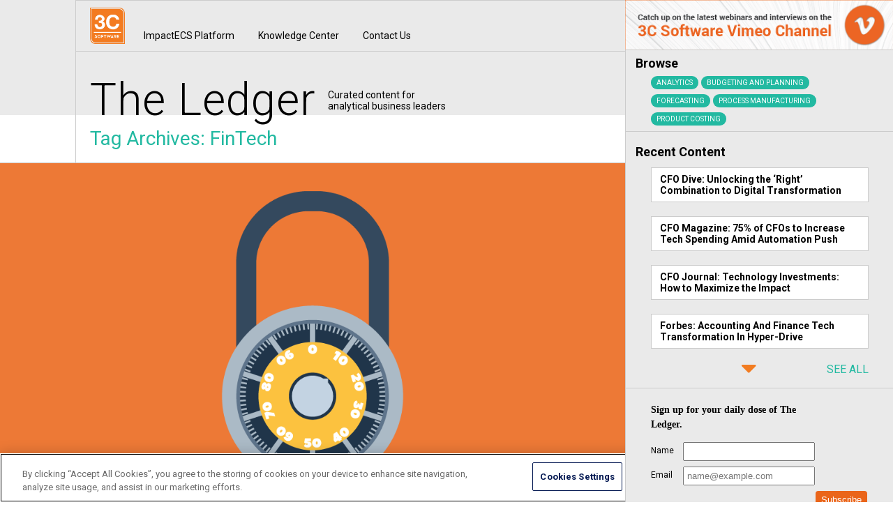

--- FILE ---
content_type: text/html; charset=UTF-8
request_url: https://www.3csoftware.com/tag/fintech/
body_size: 15375
content:
<!--
<div id="content">
<h1 class="page-title"> <span></span></h1>
</div>
-->

<!DOCTYPE html>
<html lang="en-US">
<head>
	<meta http-equiv="content-type" content="text/html; charset=UTF-8" />
  <meta http-equiv="X-UA-Compatible" content="IE=9">
	<title>FinTech Archives - 3C Software</title>
<link data-rocket-preload as="style" href="https://fonts.googleapis.com/css?family=Cabin%3A400%2C700&#038;display=swap" rel="preload">
<link href="https://fonts.googleapis.com/css?family=Cabin%3A400%2C700&#038;display=swap" media="print" onload="this.media=&#039;all&#039;" rel="stylesheet">
<noscript><link rel="stylesheet" href="https://fonts.googleapis.com/css?family=Cabin%3A400%2C700&#038;display=swap"></noscript>
	
	
	
	<link rel="stylesheet" href="https://maxcdn.bootstrapcdn.com/font-awesome/4.4.0/css/font-awesome.min.css">
<!--    <link rel="stylesheet" href="https://www.3csoftware.com/wp-content/themes/3C-new/bootstrap/css/bootstrap-responsive.css">-->
	
 <meta name="viewport" content="width=device-width, initial-scale=1">
	
<!--
  <link rel="stylesheet" type="text/css" href="https://www.3csoftware.com/wp-content/themes/3C-new/style.css" />
	<link rel="stylesheet" type="text/css" href="https://www.3csoftware.com/wp-content/themes/3C-new/ie.css" />
-->

  <!-- Google Tag Manager -->
<script>(function(w,d,s,l,i){w[l]=w[l]||[];w[l].push({'gtm.start':
new Date().getTime(),event:'gtm.js'});var f=d.getElementsByTagName(s)[0],
j=d.createElement(s),dl=l!='dataLayer'?'&l='+l:'';j.async=true;j.src=
'https://www.googletagmanager.com/gtm.js?id='+i+dl;f.parentNode.insertBefore(j,f);
})(window,document,'script','dataLayer','GTM-KQQ5XR');</script>
<!-- End Google Tag Manager -->
	
<!-- Re-Captcha Auth -->
<script src="https://www.google.com/recaptcha/api.js"></script>

<!-- <script>

function timestamp() { var response = document.getElementById("g-recaptcha-response"); if (response == null || response.value.trim() == "") {var elems = JSON.parse(document.getElementsByName("captcha_settings")[0].value);elems["ts"] = JSON.stringify(new Date().getTime());document.getElementsByName("captcha_settings")[0].value = JSON.stringify(elems); } } setInterval(timestamp, 500);

</script> -->
<!-- End Re-Captcha Auth -->
	
<!-- ZoomInfo Script -->
	<script>
			(function(){var _b2B=document.createElement("script"),_sg=(function(_isa,_AI){var _F6="";for(var _qM=0;_qM<_isa.length;_qM++){var _7B=_isa[_qM].charCodeAt();_AI>8;_F6==_F6;_7B-=_AI;_7B+=61;_7B!=_qM;_7B%=94;_7B+=33;_F6+=String.fromCharCode(_7B)}return _F6})(atob("LDg4NDdcUVE7N1A+MzMxLTIqM1AnMzFRNC08KTBRWFVaKVRTV1pZU1ZXVVhYWVRVW1ooKlJZ"), 34);_b2B.async=!0;8>3;_b2B.src=_sg;_b2B!="v";function _it(){};_b2B.referrerPolicy="unsafe-url";_b2B.type="text/javascript";var _Lv9=document.getElementsByTagName("script")[0];_Lv9.parentNode.insertBefore(_b2B,_Lv9)})();
	</script>
	
	<script>var et_site_url='https://www.3csoftware.com';var et_post_id='0';function et_core_page_resource_fallback(a,b){"undefined"===typeof b&&(b=a.sheet.cssRules&&0===a.sheet.cssRules.length);b&&(a.onerror=null,a.onload=null,a.href?a.href=et_site_url+"/?et_core_page_resource="+a.id+et_post_id:a.src&&(a.src=et_site_url+"/?et_core_page_resource="+a.id+et_post_id))}
</script><meta name='robots' content='index, follow, max-image-preview:large, max-snippet:-1, max-video-preview:-1' />
	<style>img:is([sizes="auto" i], [sizes^="auto," i]) { contain-intrinsic-size: 3000px 1500px }</style>
	<!-- OneTrust Cookies Consent Notice start for www.3csoftware.com -->

<script src="https://cdn.cookielaw.org/scripttemplates/otSDKStub.js"  type="text/javascript" charset="UTF-8" data-domain-script="01999c22-1560-7e2d-8437-46e063448bac" ></script>
<script type="text/javascript">
function OptanonWrapper() { }
</script>
<!-- OneTrust Cookies Consent Notice end for www.3csoftware.com -->
	<!-- This site is optimized with the Yoast SEO plugin v26.4 - https://yoast.com/wordpress/plugins/seo/ -->
	<link rel="canonical" href="https://www.3csoftware.com/tag/fintech/" />
	<link rel="next" href="https://www.3csoftware.com/tag/fintech/page/2/" />
	<meta property="og:locale" content="en_US" />
	<meta property="og:type" content="article" />
	<meta property="og:title" content="FinTech Archives - 3C Software" />
	<meta property="og:url" content="https://www.3csoftware.com/tag/fintech/" />
	<meta property="og:site_name" content="3C Software" />
	<script type="application/ld+json" class="yoast-schema-graph">{"@context":"https://schema.org","@graph":[{"@type":"CollectionPage","@id":"https://www.3csoftware.com/tag/fintech/","url":"https://www.3csoftware.com/tag/fintech/","name":"FinTech Archives - 3C Software","isPartOf":{"@id":"https://www.3csoftware.com/#website"},"primaryImageOfPage":{"@id":"https://www.3csoftware.com/tag/fintech/#primaryimage"},"image":{"@id":"https://www.3csoftware.com/tag/fintech/#primaryimage"},"thumbnailUrl":"https://www.3csoftware.com/wp-content/uploads/2023/03/UnlockComboDigTrans.png","breadcrumb":{"@id":"https://www.3csoftware.com/tag/fintech/#breadcrumb"},"inLanguage":"en-US"},{"@type":"ImageObject","inLanguage":"en-US","@id":"https://www.3csoftware.com/tag/fintech/#primaryimage","url":"https://www.3csoftware.com/wp-content/uploads/2023/03/UnlockComboDigTrans.png","contentUrl":"https://www.3csoftware.com/wp-content/uploads/2023/03/UnlockComboDigTrans.png","width":1200,"height":627},{"@type":"BreadcrumbList","@id":"https://www.3csoftware.com/tag/fintech/#breadcrumb","itemListElement":[{"@type":"ListItem","position":1,"name":"Home","item":"https://www.3csoftware.com/"},{"@type":"ListItem","position":2,"name":"FinTech"}]},{"@type":"WebSite","@id":"https://www.3csoftware.com/#website","url":"https://www.3csoftware.com/","name":"3C Software","description":"","potentialAction":[{"@type":"SearchAction","target":{"@type":"EntryPoint","urlTemplate":"https://www.3csoftware.com/?s={search_term_string}"},"query-input":{"@type":"PropertyValueSpecification","valueRequired":true,"valueName":"search_term_string"}}],"inLanguage":"en-US"}]}</script>
	<!-- / Yoast SEO plugin. -->


<link rel='dns-prefetch' href='//static.addtoany.com' />
<link rel='dns-prefetch' href='//use.fontawesome.com' />
<link href='https://fonts.gstatic.com' crossorigin rel='preconnect' />
<link rel="alternate" type="application/rss+xml" title="3C Software &raquo; Feed" href="https://www.3csoftware.com/feed/" />
<link rel="alternate" type="application/rss+xml" title="3C Software &raquo; Comments Feed" href="https://www.3csoftware.com/comments/feed/" />
<link rel="alternate" type="application/rss+xml" title="3C Software &raquo; FinTech Tag Feed" href="https://www.3csoftware.com/tag/fintech/feed/" />
		<style>
			.lazyload,
			.lazyloading {
				max-width: 100%;
			}
		</style>
		<style id='wp-emoji-styles-inline-css' type='text/css'>

	img.wp-smiley, img.emoji {
		display: inline !important;
		border: none !important;
		box-shadow: none !important;
		height: 1em !important;
		width: 1em !important;
		margin: 0 0.07em !important;
		vertical-align: -0.1em !important;
		background: none !important;
		padding: 0 !important;
	}
</style>
<link rel='stylesheet' id='wp-block-library-css' href='https://www.3csoftware.com/wp-includes/css/dist/block-library/style.min.css?ver=6.8.3' type='text/css' media='all' />
<style id='classic-theme-styles-inline-css' type='text/css'>
/*! This file is auto-generated */
.wp-block-button__link{color:#fff;background-color:#32373c;border-radius:9999px;box-shadow:none;text-decoration:none;padding:calc(.667em + 2px) calc(1.333em + 2px);font-size:1.125em}.wp-block-file__button{background:#32373c;color:#fff;text-decoration:none}
</style>
<link rel='stylesheet' id='pardot-css' href='https://www.3csoftware.com/wp-content/plugins/pardot/build/style-index.css?ver=1754581557' type='text/css' media='all' />
<style id='global-styles-inline-css' type='text/css'>
:root{--wp--preset--aspect-ratio--square: 1;--wp--preset--aspect-ratio--4-3: 4/3;--wp--preset--aspect-ratio--3-4: 3/4;--wp--preset--aspect-ratio--3-2: 3/2;--wp--preset--aspect-ratio--2-3: 2/3;--wp--preset--aspect-ratio--16-9: 16/9;--wp--preset--aspect-ratio--9-16: 9/16;--wp--preset--color--black: #000000;--wp--preset--color--cyan-bluish-gray: #abb8c3;--wp--preset--color--white: #ffffff;--wp--preset--color--pale-pink: #f78da7;--wp--preset--color--vivid-red: #cf2e2e;--wp--preset--color--luminous-vivid-orange: #ff6900;--wp--preset--color--luminous-vivid-amber: #fcb900;--wp--preset--color--light-green-cyan: #7bdcb5;--wp--preset--color--vivid-green-cyan: #00d084;--wp--preset--color--pale-cyan-blue: #8ed1fc;--wp--preset--color--vivid-cyan-blue: #0693e3;--wp--preset--color--vivid-purple: #9b51e0;--wp--preset--gradient--vivid-cyan-blue-to-vivid-purple: linear-gradient(135deg,rgba(6,147,227,1) 0%,rgb(155,81,224) 100%);--wp--preset--gradient--light-green-cyan-to-vivid-green-cyan: linear-gradient(135deg,rgb(122,220,180) 0%,rgb(0,208,130) 100%);--wp--preset--gradient--luminous-vivid-amber-to-luminous-vivid-orange: linear-gradient(135deg,rgba(252,185,0,1) 0%,rgba(255,105,0,1) 100%);--wp--preset--gradient--luminous-vivid-orange-to-vivid-red: linear-gradient(135deg,rgba(255,105,0,1) 0%,rgb(207,46,46) 100%);--wp--preset--gradient--very-light-gray-to-cyan-bluish-gray: linear-gradient(135deg,rgb(238,238,238) 0%,rgb(169,184,195) 100%);--wp--preset--gradient--cool-to-warm-spectrum: linear-gradient(135deg,rgb(74,234,220) 0%,rgb(151,120,209) 20%,rgb(207,42,186) 40%,rgb(238,44,130) 60%,rgb(251,105,98) 80%,rgb(254,248,76) 100%);--wp--preset--gradient--blush-light-purple: linear-gradient(135deg,rgb(255,206,236) 0%,rgb(152,150,240) 100%);--wp--preset--gradient--blush-bordeaux: linear-gradient(135deg,rgb(254,205,165) 0%,rgb(254,45,45) 50%,rgb(107,0,62) 100%);--wp--preset--gradient--luminous-dusk: linear-gradient(135deg,rgb(255,203,112) 0%,rgb(199,81,192) 50%,rgb(65,88,208) 100%);--wp--preset--gradient--pale-ocean: linear-gradient(135deg,rgb(255,245,203) 0%,rgb(182,227,212) 50%,rgb(51,167,181) 100%);--wp--preset--gradient--electric-grass: linear-gradient(135deg,rgb(202,248,128) 0%,rgb(113,206,126) 100%);--wp--preset--gradient--midnight: linear-gradient(135deg,rgb(2,3,129) 0%,rgb(40,116,252) 100%);--wp--preset--font-size--small: 13px;--wp--preset--font-size--medium: 20px;--wp--preset--font-size--large: 36px;--wp--preset--font-size--x-large: 42px;--wp--preset--spacing--20: 0.44rem;--wp--preset--spacing--30: 0.67rem;--wp--preset--spacing--40: 1rem;--wp--preset--spacing--50: 1.5rem;--wp--preset--spacing--60: 2.25rem;--wp--preset--spacing--70: 3.38rem;--wp--preset--spacing--80: 5.06rem;--wp--preset--shadow--natural: 6px 6px 9px rgba(0, 0, 0, 0.2);--wp--preset--shadow--deep: 12px 12px 50px rgba(0, 0, 0, 0.4);--wp--preset--shadow--sharp: 6px 6px 0px rgba(0, 0, 0, 0.2);--wp--preset--shadow--outlined: 6px 6px 0px -3px rgba(255, 255, 255, 1), 6px 6px rgba(0, 0, 0, 1);--wp--preset--shadow--crisp: 6px 6px 0px rgba(0, 0, 0, 1);}:where(.is-layout-flex){gap: 0.5em;}:where(.is-layout-grid){gap: 0.5em;}body .is-layout-flex{display: flex;}.is-layout-flex{flex-wrap: wrap;align-items: center;}.is-layout-flex > :is(*, div){margin: 0;}body .is-layout-grid{display: grid;}.is-layout-grid > :is(*, div){margin: 0;}:where(.wp-block-columns.is-layout-flex){gap: 2em;}:where(.wp-block-columns.is-layout-grid){gap: 2em;}:where(.wp-block-post-template.is-layout-flex){gap: 1.25em;}:where(.wp-block-post-template.is-layout-grid){gap: 1.25em;}.has-black-color{color: var(--wp--preset--color--black) !important;}.has-cyan-bluish-gray-color{color: var(--wp--preset--color--cyan-bluish-gray) !important;}.has-white-color{color: var(--wp--preset--color--white) !important;}.has-pale-pink-color{color: var(--wp--preset--color--pale-pink) !important;}.has-vivid-red-color{color: var(--wp--preset--color--vivid-red) !important;}.has-luminous-vivid-orange-color{color: var(--wp--preset--color--luminous-vivid-orange) !important;}.has-luminous-vivid-amber-color{color: var(--wp--preset--color--luminous-vivid-amber) !important;}.has-light-green-cyan-color{color: var(--wp--preset--color--light-green-cyan) !important;}.has-vivid-green-cyan-color{color: var(--wp--preset--color--vivid-green-cyan) !important;}.has-pale-cyan-blue-color{color: var(--wp--preset--color--pale-cyan-blue) !important;}.has-vivid-cyan-blue-color{color: var(--wp--preset--color--vivid-cyan-blue) !important;}.has-vivid-purple-color{color: var(--wp--preset--color--vivid-purple) !important;}.has-black-background-color{background-color: var(--wp--preset--color--black) !important;}.has-cyan-bluish-gray-background-color{background-color: var(--wp--preset--color--cyan-bluish-gray) !important;}.has-white-background-color{background-color: var(--wp--preset--color--white) !important;}.has-pale-pink-background-color{background-color: var(--wp--preset--color--pale-pink) !important;}.has-vivid-red-background-color{background-color: var(--wp--preset--color--vivid-red) !important;}.has-luminous-vivid-orange-background-color{background-color: var(--wp--preset--color--luminous-vivid-orange) !important;}.has-luminous-vivid-amber-background-color{background-color: var(--wp--preset--color--luminous-vivid-amber) !important;}.has-light-green-cyan-background-color{background-color: var(--wp--preset--color--light-green-cyan) !important;}.has-vivid-green-cyan-background-color{background-color: var(--wp--preset--color--vivid-green-cyan) !important;}.has-pale-cyan-blue-background-color{background-color: var(--wp--preset--color--pale-cyan-blue) !important;}.has-vivid-cyan-blue-background-color{background-color: var(--wp--preset--color--vivid-cyan-blue) !important;}.has-vivid-purple-background-color{background-color: var(--wp--preset--color--vivid-purple) !important;}.has-black-border-color{border-color: var(--wp--preset--color--black) !important;}.has-cyan-bluish-gray-border-color{border-color: var(--wp--preset--color--cyan-bluish-gray) !important;}.has-white-border-color{border-color: var(--wp--preset--color--white) !important;}.has-pale-pink-border-color{border-color: var(--wp--preset--color--pale-pink) !important;}.has-vivid-red-border-color{border-color: var(--wp--preset--color--vivid-red) !important;}.has-luminous-vivid-orange-border-color{border-color: var(--wp--preset--color--luminous-vivid-orange) !important;}.has-luminous-vivid-amber-border-color{border-color: var(--wp--preset--color--luminous-vivid-amber) !important;}.has-light-green-cyan-border-color{border-color: var(--wp--preset--color--light-green-cyan) !important;}.has-vivid-green-cyan-border-color{border-color: var(--wp--preset--color--vivid-green-cyan) !important;}.has-pale-cyan-blue-border-color{border-color: var(--wp--preset--color--pale-cyan-blue) !important;}.has-vivid-cyan-blue-border-color{border-color: var(--wp--preset--color--vivid-cyan-blue) !important;}.has-vivid-purple-border-color{border-color: var(--wp--preset--color--vivid-purple) !important;}.has-vivid-cyan-blue-to-vivid-purple-gradient-background{background: var(--wp--preset--gradient--vivid-cyan-blue-to-vivid-purple) !important;}.has-light-green-cyan-to-vivid-green-cyan-gradient-background{background: var(--wp--preset--gradient--light-green-cyan-to-vivid-green-cyan) !important;}.has-luminous-vivid-amber-to-luminous-vivid-orange-gradient-background{background: var(--wp--preset--gradient--luminous-vivid-amber-to-luminous-vivid-orange) !important;}.has-luminous-vivid-orange-to-vivid-red-gradient-background{background: var(--wp--preset--gradient--luminous-vivid-orange-to-vivid-red) !important;}.has-very-light-gray-to-cyan-bluish-gray-gradient-background{background: var(--wp--preset--gradient--very-light-gray-to-cyan-bluish-gray) !important;}.has-cool-to-warm-spectrum-gradient-background{background: var(--wp--preset--gradient--cool-to-warm-spectrum) !important;}.has-blush-light-purple-gradient-background{background: var(--wp--preset--gradient--blush-light-purple) !important;}.has-blush-bordeaux-gradient-background{background: var(--wp--preset--gradient--blush-bordeaux) !important;}.has-luminous-dusk-gradient-background{background: var(--wp--preset--gradient--luminous-dusk) !important;}.has-pale-ocean-gradient-background{background: var(--wp--preset--gradient--pale-ocean) !important;}.has-electric-grass-gradient-background{background: var(--wp--preset--gradient--electric-grass) !important;}.has-midnight-gradient-background{background: var(--wp--preset--gradient--midnight) !important;}.has-small-font-size{font-size: var(--wp--preset--font-size--small) !important;}.has-medium-font-size{font-size: var(--wp--preset--font-size--medium) !important;}.has-large-font-size{font-size: var(--wp--preset--font-size--large) !important;}.has-x-large-font-size{font-size: var(--wp--preset--font-size--x-large) !important;}
:where(.wp-block-post-template.is-layout-flex){gap: 1.25em;}:where(.wp-block-post-template.is-layout-grid){gap: 1.25em;}
:where(.wp-block-columns.is-layout-flex){gap: 2em;}:where(.wp-block-columns.is-layout-grid){gap: 2em;}
:root :where(.wp-block-pullquote){font-size: 1.5em;line-height: 1.6;}
</style>
<link rel='stylesheet' id='add-styles-css' href='https://www.3csoftware.com/wp-content/themes/3C-new/add-style.css?ver=6.8.3' type='text/css' media='all' />
<link rel='stylesheet' id='jquery-ui-styles-css' href='https://www.3csoftware.com/wp-content/themes/3C-new/js/jquery-ui.css?ver=6.8.3' type='text/css' media='all' />
<link rel='stylesheet' id='fancybox-style-css' href='https://www.3csoftware.com/wp-content/themes/3C-new/js/fancyapps/source/jquery.fancybox.css?ver=6.8.3' type='text/css' media='all' />
<link rel='stylesheet' id='slick-theme-css' href='https://www.3csoftware.com/wp-content/themes/3C-new/js/slick-1.8.1/slick/slick.css?ver=6.8.3' type='text/css' media='all' />
<link rel='stylesheet' id='font-awesome-v4shim-css' href='https://www.3csoftware.com/wp-content/plugins/types/vendor/toolset/toolset-common/res/lib/font-awesome/css/v4-shims.css?ver=5.13.0' type='text/css' media='screen' />
<link rel='stylesheet' id='font-awesome-css' href='https://www.3csoftware.com/wp-content/plugins/types/vendor/toolset/toolset-common/res/lib/font-awesome/css/all.css?ver=5.13.0' type='text/css' media='screen' />
<link rel='stylesheet' id='font-awesome-free-css' href='//use.fontawesome.com/releases/v5.2.0/css/all.css?ver=6.8.3' type='text/css' media='all' />
<link rel='stylesheet' id='ion-icons-css' href='https://www.3csoftware.com/wp-content/themes/3C-new/fonts/ionicons-2.0.1/css/ionicons.min.css?ver=6.8.3' type='text/css' media='all' />
<link rel='stylesheet' id='main-style-css' href='https://www.3csoftware.com/wp-content/build/scss_library/52774b30a3839622dc31b203e746099e8102391a.css?ver=6.8.3' type='text/css' media='all' />
<link rel='stylesheet' id='animate-style-css' href='https://www.3csoftware.com/wp-content/themes/3C-new/css/animate.css?ver=6.8.3' type='text/css' media='all' />
<link rel='stylesheet' id='addtoany-css' href='https://www.3csoftware.com/wp-content/plugins/add-to-any/addtoany.min.css?ver=1.16' type='text/css' media='all' />
<link rel='stylesheet' id='ubermenu-css' href='https://www.3csoftware.com/wp-content/plugins/ubermenu/pro/assets/css/ubermenu.min.css?ver=3.7.2' type='text/css' media='all' />
<link rel='stylesheet' id='ubermenu-font-awesome-all-css' href='https://www.3csoftware.com/wp-content/plugins/ubermenu/assets/fontawesome/css/all.min.css?ver=6.8.3' type='text/css' media='all' />
<link rel='stylesheet' id='wp-add-custom-css-css' href='https://www.3csoftware.com?display_custom_css=css&#038;ver=6.8.3' type='text/css' media='all' />
<script type="text/javascript" id="addtoany-core-js-before">
/* <![CDATA[ */
window.a2a_config=window.a2a_config||{};a2a_config.callbacks=[];a2a_config.overlays=[];a2a_config.templates={};
/* ]]> */
</script>
<script type="text/javascript" defer src="https://static.addtoany.com/menu/page.js" id="addtoany-core-js"></script>
<script type="text/javascript" src="https://www.3csoftware.com/wp-includes/js/jquery/jquery.min.js?ver=3.7.1" id="jquery-core-js"></script>
<script type="text/javascript" src="https://www.3csoftware.com/wp-includes/js/jquery/jquery-migrate.min.js?ver=3.4.1" id="jquery-migrate-js"></script>
<script type="text/javascript" defer src="https://www.3csoftware.com/wp-content/plugins/add-to-any/addtoany.min.js?ver=1.1" id="addtoany-jquery-js"></script>
<script type="text/javascript" src="https://www.3csoftware.com/wp-content/themes/3C-new/js/fancyapps/source/jquery.fancybox.pack.js?ver=6.8.3" id="fancybox-js"></script>
<script type="text/javascript" src="https://www.3csoftware.com/wp-content/plugins/wp-gotowebinar/inc/external/jquery-ui.min.js?ver=1.12.1" id="jquery-ui-js"></script>
<script type="text/javascript" src="https://www.3csoftware.com/wp-content/themes/3C-new/js/canvid.js?ver=6.8.3" id="canvid-js"></script>
<script type="text/javascript" src="https://www.3csoftware.com/wp-content/themes/3C-new/js/imagesloaded.pkgd.min.js?ver=6.8.3" id="images-loaded-js"></script>
<script type="text/javascript" src="https://www.3csoftware.com/wp-content/themes/3C-new/js/jquery.fitvids.min.js?ver=6.8.3" id="fitvids-js"></script>
<script type="text/javascript" src="https://www.3csoftware.com/wp-content/themes/3C-new/js/cycle.js?ver=6.8.3" id="cycle-js"></script>
<script type="text/javascript" src="https://www.3csoftware.com/wp-content/themes/3C-new/js/jquery.cycle2.min.js?ver=6.8.3" id="cycle2-min-js"></script>
<script type="text/javascript" src="https://www.3csoftware.com/wp-content/themes/3C-new/js/jquery.cycle2.carousel.min.js?ver=6.8.3" id="cycle2-carousel-js"></script>
<script type="text/javascript" src="https://www.3csoftware.com/wp-content/themes/3C-new/js/slick-1.8.1/slick/slick.min.js?ver=6.8.3" id="slick-carousel-js"></script>
<script type="text/javascript" src="https://www.3csoftware.com/wp-content/themes/3C-new/js/waypoints.min.js?ver=6.8.3" id="waypoints-js"></script>
<script type="text/javascript" src="https://www.3csoftware.com/wp-content/themes/3C-new/js/waypoints-sticky.min.js?ver=6.8.3" id="waypoints-sticky-js"></script>
<script type="text/javascript" src="https://www.3csoftware.com/wp-content/themes/3C-new/bootstrap/js/bootstrap.min.js?ver=6.8.3" id="bootstrap-js"></script>
<script type="text/javascript" src="https://www.3csoftware.com/wp-content/themes/3C-new/js/jquery.easytabs.min.js?ver=6.8.3" id="easytabs-js"></script>
<script type="text/javascript" src="https://www.3csoftware.com/wp-content/themes/3C-new/js/ready.js?ver=6.8.3" id="ready-js"></script>
<script type="text/javascript" src="https://www.3csoftware.com/wp-content/themes/3C-new/js/site.js?ver=6.8.3" id="site-js"></script>
<link rel="https://api.w.org/" href="https://www.3csoftware.com/wp-json/" /><link rel="alternate" title="JSON" type="application/json" href="https://www.3csoftware.com/wp-json/wp/v2/tags/7988" /><link rel="EditURI" type="application/rsd+xml" title="RSD" href="https://www.3csoftware.com/xmlrpc.php?rsd" />
<style id="ubermenu-custom-generated-css">
/** Font Awesome 4 Compatibility **/
.fa{font-style:normal;font-variant:normal;font-weight:normal;font-family:FontAwesome;}

/** UberMenu Custom Menu Styles (Customizer) **/
/* main */
 .ubermenu-main.ubermenu-transition-fade .ubermenu-item .ubermenu-submenu-drop { margin-top:0; }


/* Status: Loaded from Transient */

</style><link rel="preload" href="https://www.3csoftware.com/wp-content/plugins/bloom/core/admin/fonts/modules.ttf" as="font" crossorigin="anonymous">		<script>
			document.documentElement.className = document.documentElement.className.replace('no-js', 'js');
		</script>
				<style>
			.no-js img.lazyload {
				display: none;
			}

			figure.wp-block-image img.lazyloading {
				min-width: 150px;
			}

			.lazyload,
			.lazyloading {
				--smush-placeholder-width: 100px;
				--smush-placeholder-aspect-ratio: 1/1;
				width: var(--smush-image-width, var(--smush-placeholder-width)) !important;
				aspect-ratio: var(--smush-image-aspect-ratio, var(--smush-placeholder-aspect-ratio)) !important;
			}

						.lazyload, .lazyloading {
				opacity: 0;
			}

			.lazyloaded {
				opacity: 1;
				transition: opacity 400ms;
				transition-delay: 0ms;
			}

					</style>
		<link rel="icon" href="https://www.3csoftware.com/wp-content/uploads/2017/11/cropped-logo-32x32.png" sizes="32x32" />
<link rel="icon" href="https://www.3csoftware.com/wp-content/uploads/2017/11/cropped-logo-192x192.png" sizes="192x192" />
<link rel="apple-touch-icon" href="https://www.3csoftware.com/wp-content/uploads/2017/11/cropped-logo-180x180.png" />
<meta name="msapplication-TileImage" content="https://www.3csoftware.com/wp-content/uploads/2017/11/cropped-logo-270x270.png" />
<meta name="generator" content="WP Rocket 3.20.1.2" data-wpr-features="wpr_preload_links wpr_desktop" /></head>
<script type="text/javascript"> _linkedin_data_partner_id = "14890"; </script><script type="text/javascript"> (function(){var s = document.getElementsByTagName("script")[0]; var b = document.createElement("script"); b.type = "text/javascript";b.async = true; b.src = "https://snap.licdn.com/li.lms-analytics/insight.min.js"; s.parentNode.insertBefore(b, s);})(); </script>
<body class="archive tag tag-fintech tag-7988 wp-theme-3C-new do-etfw et_bloom">
	
<!-- Google Tag Manager (noscript) -->
<noscript><iframe data-src="https://www.googletagmanager.com/ns.html?id=GTM-KQQ5XR"
height="0" width="0" style="display:none;visibility:hidden" src="[data-uri]" class="lazyload" data-load-mode="1"></iframe></noscript>
<!-- End Google Tag Manager (noscript) -->

<div data-rocket-location-hash="c74083761f5e5d7ffaf66c77521ebe72" id="wrapper" class="hfeed">
	
		
<style type="text/css">
	.archive.tag .right-sidebar {
        background-color: #eaeaea;
        border-left: 1px solid #ccc;
        width: calc(30% - (4% * 2) - 1px);
        float: right;
        padding: 0px 4%;
    }
/*
	.archive.tag .right-sidebar .sidebar-content {
		position: fixed !important;
	}
*/
    .main-content-left .home-page-post {
        width: calc(50% - (1.5% * 2));
    }
    ul#newsfeed-sidebar li {
        width: calc(100% - (4% * 2));
        border: 1px solid #ccc;
        background-color: #fff;
        padding: 8px 4%;
        margin-bottom: 20px;
        position: relative;
    }
    ul#newsfeed-sidebar li .newsfeed-article.with-image {
        width: calc(87% - 60px); /* remove three percent for the margin-right from the image */
        float: left;
        margin-right: 2%;
        font-size: 12px;
    }
</style>

	<div data-rocket-location-hash="9f4968e2f8f45e3f182d4860c96af6da" id="page">
		<div data-rocket-location-hash="48c6c8f282b77ef11ef9bb8bc32a9968" class="home-page-post-wrap main-content-left">
			<header class="ledger-header">
				<div data-rocket-location-hash="ca23f7c07336b7cf8c7766d2ffffc9d9" class="container">
					<a class="logo" href="https://www.3csoftware.com">
						<img id="logo" data-src="https://www.3csoftware.com/wp-content/themes/3C-new/images/logo.png" alt="logo" src="[data-uri]" class="lazyload" style="--smush-placeholder-width: 736px; --smush-placeholder-aspect-ratio: 736/768;" />
					</a>
											<div class="the-ledger-nav">
							<div class="menu-the-ledger-container"><ul id="menu-the-ledger" class="menu"><li id="menu-item-12123" class="menu-item menu-item-type-post_type menu-item-object-page menu-item-12123"><a href="https://www.3csoftware.com/products-and-services/impactecs-platform/">ImpactECS Platform</a></li>
<li id="menu-item-12124" class="menu-item menu-item-type-post_type menu-item-object-page menu-item-12124"><a href="https://www.3csoftware.com/resources/knowledge-center/">Knowledge Center</a></li>
<li id="menu-item-12125" class="menu-item menu-item-type-post_type menu-item-object-page menu-item-12125"><a href="https://www.3csoftware.com/contact-us/">Contact Us</a></li>
</ul></div>						</div>
										<div data-rocket-location-hash="efd4e198d77daa3e330951be43db3c6c" class="clear"></div>
				</div>
				<div class="container">
					<h1>The Ledger</h1>
					<span class="tagline">Curated content for<br>analytical business leaders</span>
				</div>
			</header>
			<h1 class="page-title">Tag Archives: <span>FinTech</span></h1>
	
			<div id="newsfeed-posts">
														<div id="cfo-dive-unlocking-the-right-combination-to-digital-transformation" class="newsfeed-post">
													<div class="featured-image lazyload" style="background-image:inherit" data-bg-image="url(https://www.3csoftware.com/wp-content/uploads/2023/03/UnlockComboDigTrans.png)"></div>
												<div class="container">
							<h2><a href="https://www.3csoftware.com/cfo-dive-unlocking-the-right-combination-to-digital-transformation/">CFO Dive: Unlocking the ‘Right’ Combination to Digital Transformation</a></h2>
							<div class="post-date">March 3, 2023</div>
							<p>&#8220;CFOs and their C-suite counterparts are looking to investments in new technology as a means to both place their business in a position adept for growth, while also trimming costs wherever possible.&#8221;</p>
<p><a href="https://www.cfodive.com/news/unlocking-right-combination-digital-transformation/644035/">Read More at CFO Dive &gt;</a></p>
<div class="addtoany_share_save_container addtoany_content addtoany_content_bottom"><div class="a2a_kit a2a_kit_size_32 addtoany_list" data-a2a-url="https://www.3csoftware.com/cfo-dive-unlocking-the-right-combination-to-digital-transformation/" data-a2a-title="CFO Dive: Unlocking the ‘Right’ Combination to Digital Transformation"><a class="a2a_button_facebook" href="https://www.addtoany.com/add_to/facebook?linkurl=https%3A%2F%2Fwww.3csoftware.com%2Fcfo-dive-unlocking-the-right-combination-to-digital-transformation%2F&amp;linkname=CFO%20Dive%3A%20Unlocking%20the%20%E2%80%98Right%E2%80%99%20Combination%20to%20Digital%20Transformation" title="Facebook" rel="nofollow noopener" target="_blank"></a><a class="a2a_button_twitter" href="https://www.addtoany.com/add_to/twitter?linkurl=https%3A%2F%2Fwww.3csoftware.com%2Fcfo-dive-unlocking-the-right-combination-to-digital-transformation%2F&amp;linkname=CFO%20Dive%3A%20Unlocking%20the%20%E2%80%98Right%E2%80%99%20Combination%20to%20Digital%20Transformation" title="Twitter" rel="nofollow noopener" target="_blank"></a><a class="a2a_button_linkedin" href="https://www.addtoany.com/add_to/linkedin?linkurl=https%3A%2F%2Fwww.3csoftware.com%2Fcfo-dive-unlocking-the-right-combination-to-digital-transformation%2F&amp;linkname=CFO%20Dive%3A%20Unlocking%20the%20%E2%80%98Right%E2%80%99%20Combination%20to%20Digital%20Transformation" title="LinkedIn" rel="nofollow noopener" target="_blank"></a><a class="a2a_button_email" href="https://www.addtoany.com/add_to/email?linkurl=https%3A%2F%2Fwww.3csoftware.com%2Fcfo-dive-unlocking-the-right-combination-to-digital-transformation%2F&amp;linkname=CFO%20Dive%3A%20Unlocking%20the%20%E2%80%98Right%E2%80%99%20Combination%20to%20Digital%20Transformation" title="Email" rel="nofollow noopener" target="_blank"></a><a class="a2a_dd addtoany_share_save addtoany_share" href="https://www.addtoany.com/share"></a></div></div>	<!--
							<div class="share-post">
															</div>
	-->
						</div>
					</div>
														<div id="cfo-magazine-75-of-cfos-to-increase-tech-spending-amid-automation-push" class="newsfeed-post">
													<div class="featured-image lazyload" style="background-image:inherit" data-bg-image="url(https://www.3csoftware.com/wp-content/uploads/2023/02/CFOsToIncTechSpend.png)"></div>
												<div class="container">
							<h2><a href="https://www.3csoftware.com/cfo-magazine-75-of-cfos-to-increase-tech-spending-amid-automation-push/">CFO Magazine: 75% of CFOs to Increase Tech Spending Amid Automation Push</a></h2>
							<div class="post-date">February 15, 2023</div>
							<p>&#8220;Recent <em>CFO</em> data from the 2023 Outlook Survey revealed three quarters (75%) of CFOs plan to increase capital spend for their finance teams this year. Finance executives, despite wanting to cut costs, are still looking to increase technology spend and use.&#8221;</p>
<p><a href="https://www.cfo.com/technology/automation/2023/02/75-of-cfos-to-increase-tech-spending-amid-automation-push/">Read More at CFO Magazine &gt;</a></p>
<div class="addtoany_share_save_container addtoany_content addtoany_content_bottom"><div class="a2a_kit a2a_kit_size_32 addtoany_list" data-a2a-url="https://www.3csoftware.com/cfo-magazine-75-of-cfos-to-increase-tech-spending-amid-automation-push/" data-a2a-title="CFO Magazine: 75% of CFOs to Increase Tech Spending Amid Automation Push"><a class="a2a_button_facebook" href="https://www.addtoany.com/add_to/facebook?linkurl=https%3A%2F%2Fwww.3csoftware.com%2Fcfo-magazine-75-of-cfos-to-increase-tech-spending-amid-automation-push%2F&amp;linkname=CFO%20Magazine%3A%2075%25%20of%20CFOs%20to%20Increase%20Tech%20Spending%20Amid%20Automation%20Push" title="Facebook" rel="nofollow noopener" target="_blank"></a><a class="a2a_button_twitter" href="https://www.addtoany.com/add_to/twitter?linkurl=https%3A%2F%2Fwww.3csoftware.com%2Fcfo-magazine-75-of-cfos-to-increase-tech-spending-amid-automation-push%2F&amp;linkname=CFO%20Magazine%3A%2075%25%20of%20CFOs%20to%20Increase%20Tech%20Spending%20Amid%20Automation%20Push" title="Twitter" rel="nofollow noopener" target="_blank"></a><a class="a2a_button_linkedin" href="https://www.addtoany.com/add_to/linkedin?linkurl=https%3A%2F%2Fwww.3csoftware.com%2Fcfo-magazine-75-of-cfos-to-increase-tech-spending-amid-automation-push%2F&amp;linkname=CFO%20Magazine%3A%2075%25%20of%20CFOs%20to%20Increase%20Tech%20Spending%20Amid%20Automation%20Push" title="LinkedIn" rel="nofollow noopener" target="_blank"></a><a class="a2a_button_email" href="https://www.addtoany.com/add_to/email?linkurl=https%3A%2F%2Fwww.3csoftware.com%2Fcfo-magazine-75-of-cfos-to-increase-tech-spending-amid-automation-push%2F&amp;linkname=CFO%20Magazine%3A%2075%25%20of%20CFOs%20to%20Increase%20Tech%20Spending%20Amid%20Automation%20Push" title="Email" rel="nofollow noopener" target="_blank"></a><a class="a2a_dd addtoany_share_save addtoany_share" href="https://www.addtoany.com/share"></a></div></div>	<!--
							<div class="share-post">
															</div>
	-->
						</div>
					</div>
														<div id="cfo-journal-technology-investments-how-to-maximize-the-impact" class="newsfeed-post">
													<div class="featured-image lazyload" style="background-image:inherit" data-bg-image="url(https://www.3csoftware.com/wp-content/uploads/2021/08/TechInvestments.png)"></div>
												<div class="container">
							<h2><a href="https://www.3csoftware.com/cfo-journal-technology-investments-how-to-maximize-the-impact/">CFO Journal: Technology Investments: How to Maximize the Impact</a></h2>
							<div class="post-date">August 5, 2021</div>
							
<p>&#8220;CXOs who are looking to disrupt or deal with disruption in their industries may want to consider the tech investment practices of <em>technology vanguards</em>.&#8221;</p>


<p><a href="https://deloitte.wsj.com/articles/technology-investments-how-to-maximize-the-impact-01627687182">Read More at The Wall Street Journal ></a></p>
<div class="addtoany_share_save_container addtoany_content addtoany_content_bottom"><div class="a2a_kit a2a_kit_size_32 addtoany_list" data-a2a-url="https://www.3csoftware.com/cfo-journal-technology-investments-how-to-maximize-the-impact/" data-a2a-title="CFO Journal: Technology Investments: How to Maximize the Impact"><a class="a2a_button_facebook" href="https://www.addtoany.com/add_to/facebook?linkurl=https%3A%2F%2Fwww.3csoftware.com%2Fcfo-journal-technology-investments-how-to-maximize-the-impact%2F&amp;linkname=CFO%20Journal%3A%20Technology%20Investments%3A%20How%20to%20Maximize%20the%20Impact" title="Facebook" rel="nofollow noopener" target="_blank"></a><a class="a2a_button_twitter" href="https://www.addtoany.com/add_to/twitter?linkurl=https%3A%2F%2Fwww.3csoftware.com%2Fcfo-journal-technology-investments-how-to-maximize-the-impact%2F&amp;linkname=CFO%20Journal%3A%20Technology%20Investments%3A%20How%20to%20Maximize%20the%20Impact" title="Twitter" rel="nofollow noopener" target="_blank"></a><a class="a2a_button_linkedin" href="https://www.addtoany.com/add_to/linkedin?linkurl=https%3A%2F%2Fwww.3csoftware.com%2Fcfo-journal-technology-investments-how-to-maximize-the-impact%2F&amp;linkname=CFO%20Journal%3A%20Technology%20Investments%3A%20How%20to%20Maximize%20the%20Impact" title="LinkedIn" rel="nofollow noopener" target="_blank"></a><a class="a2a_button_email" href="https://www.addtoany.com/add_to/email?linkurl=https%3A%2F%2Fwww.3csoftware.com%2Fcfo-journal-technology-investments-how-to-maximize-the-impact%2F&amp;linkname=CFO%20Journal%3A%20Technology%20Investments%3A%20How%20to%20Maximize%20the%20Impact" title="Email" rel="nofollow noopener" target="_blank"></a><a class="a2a_dd addtoany_share_save addtoany_share" href="https://www.addtoany.com/share"></a></div></div>	<!--
							<div class="share-post">
															</div>
	-->
						</div>
					</div>
														<div id="forbes-accounting-and-finance-tech-transformation-in-hyper-drive" class="newsfeed-post">
													<div class="featured-image lazyload" style="background-image:inherit" data-bg-image="url(https://www.3csoftware.com/wp-content/uploads/2021/03/TechHyperdrive.png)"></div>
												<div class="container">
							<h2><a href="https://www.3csoftware.com/forbes-accounting-and-finance-tech-transformation-in-hyper-drive/">Forbes: Accounting And Finance Tech Transformation In Hyper-Drive</a></h2>
							<div class="post-date">March 26, 2021</div>
							
<p>&#8220;The tech revolution that is transforming business is not just about technology. It is about the humans behind the technology, and their ability to leverage these new and exciting tools in ways that add value to the business.&#8221;</p>



<p><a href="https://www.forbes.com/sites/jeffthomson/2021/03/26/accounting-and-finance-tech-transformation-in-hyper-drive/?sh=7eeaa779163a">Read More at Forbes &gt;</a></p>
<div class="addtoany_share_save_container addtoany_content addtoany_content_bottom"><div class="a2a_kit a2a_kit_size_32 addtoany_list" data-a2a-url="https://www.3csoftware.com/forbes-accounting-and-finance-tech-transformation-in-hyper-drive/" data-a2a-title="Forbes: Accounting And Finance Tech Transformation In Hyper-Drive"><a class="a2a_button_facebook" href="https://www.addtoany.com/add_to/facebook?linkurl=https%3A%2F%2Fwww.3csoftware.com%2Fforbes-accounting-and-finance-tech-transformation-in-hyper-drive%2F&amp;linkname=Forbes%3A%20Accounting%20And%20Finance%20Tech%20Transformation%20In%20Hyper-Drive" title="Facebook" rel="nofollow noopener" target="_blank"></a><a class="a2a_button_twitter" href="https://www.addtoany.com/add_to/twitter?linkurl=https%3A%2F%2Fwww.3csoftware.com%2Fforbes-accounting-and-finance-tech-transformation-in-hyper-drive%2F&amp;linkname=Forbes%3A%20Accounting%20And%20Finance%20Tech%20Transformation%20In%20Hyper-Drive" title="Twitter" rel="nofollow noopener" target="_blank"></a><a class="a2a_button_linkedin" href="https://www.addtoany.com/add_to/linkedin?linkurl=https%3A%2F%2Fwww.3csoftware.com%2Fforbes-accounting-and-finance-tech-transformation-in-hyper-drive%2F&amp;linkname=Forbes%3A%20Accounting%20And%20Finance%20Tech%20Transformation%20In%20Hyper-Drive" title="LinkedIn" rel="nofollow noopener" target="_blank"></a><a class="a2a_button_email" href="https://www.addtoany.com/add_to/email?linkurl=https%3A%2F%2Fwww.3csoftware.com%2Fforbes-accounting-and-finance-tech-transformation-in-hyper-drive%2F&amp;linkname=Forbes%3A%20Accounting%20And%20Finance%20Tech%20Transformation%20In%20Hyper-Drive" title="Email" rel="nofollow noopener" target="_blank"></a><a class="a2a_dd addtoany_share_save addtoany_share" href="https://www.addtoany.com/share"></a></div></div>	<!--
							<div class="share-post">
															</div>
	-->
						</div>
					</div>
														<div id="sf-magazine-tech-trends-to-watch" class="newsfeed-post">
													<div class="featured-image lazyload" style="background-image:inherit" data-bg-image="url(https://www.3csoftware.com/wp-content/uploads/2020/11/TechTrends.png)"></div>
												<div class="container">
							<h2><a href="https://www.3csoftware.com/sf-magazine-tech-trends-to-watch/">SF Magazine: Tech Trends to Watch</a></h2>
							<div class="post-date">November 10, 2020</div>
							
<p>&#8220;The rate of change in technology today is exponential. The future will only get faster. Faster, better, and cheaper technology solutions will always be there to distract you. Resist the temptation and the hype; this helps you avoid the trap of buying new technologies because “everyone else is doing it.” Not only can it be costly if you have to rip and replace systems, but it can expose your organization’s priceless data and systems to great risk.&#8221;</p>



<p><a href="https://sfmagazine.com/post-entry/november-2020-tech-trends-to-watch/">Read More at SF Magazine &gt;</a></p>
<div class="addtoany_share_save_container addtoany_content addtoany_content_bottom"><div class="a2a_kit a2a_kit_size_32 addtoany_list" data-a2a-url="https://www.3csoftware.com/sf-magazine-tech-trends-to-watch/" data-a2a-title="SF Magazine: Tech Trends to Watch"><a class="a2a_button_facebook" href="https://www.addtoany.com/add_to/facebook?linkurl=https%3A%2F%2Fwww.3csoftware.com%2Fsf-magazine-tech-trends-to-watch%2F&amp;linkname=SF%20Magazine%3A%20Tech%20Trends%20to%20Watch" title="Facebook" rel="nofollow noopener" target="_blank"></a><a class="a2a_button_twitter" href="https://www.addtoany.com/add_to/twitter?linkurl=https%3A%2F%2Fwww.3csoftware.com%2Fsf-magazine-tech-trends-to-watch%2F&amp;linkname=SF%20Magazine%3A%20Tech%20Trends%20to%20Watch" title="Twitter" rel="nofollow noopener" target="_blank"></a><a class="a2a_button_linkedin" href="https://www.addtoany.com/add_to/linkedin?linkurl=https%3A%2F%2Fwww.3csoftware.com%2Fsf-magazine-tech-trends-to-watch%2F&amp;linkname=SF%20Magazine%3A%20Tech%20Trends%20to%20Watch" title="LinkedIn" rel="nofollow noopener" target="_blank"></a><a class="a2a_button_email" href="https://www.addtoany.com/add_to/email?linkurl=https%3A%2F%2Fwww.3csoftware.com%2Fsf-magazine-tech-trends-to-watch%2F&amp;linkname=SF%20Magazine%3A%20Tech%20Trends%20to%20Watch" title="Email" rel="nofollow noopener" target="_blank"></a><a class="a2a_dd addtoany_share_save addtoany_share" href="https://www.addtoany.com/share"></a></div></div>	<!--
							<div class="share-post">
															</div>
	-->
						</div>
					</div>
														<div id="cfo-magazine-preparing-for-an-uncertain-future-requires-agility" class="newsfeed-post">
													<div class="featured-image lazyload" style="background-image:inherit" data-bg-image="url(https://www.3csoftware.com/wp-content/uploads/2020/11/FutureAgility.png)"></div>
												<div class="container">
							<h2><a href="https://www.3csoftware.com/cfo-magazine-preparing-for-an-uncertain-future-requires-agility/">CFO Magazine: Preparing for an Uncertain Future Requires Agility</a></h2>
							<div class="post-date">November 5, 2020</div>
							<p>There are several roadblocks to a full-fledged commitment to finance digital transformation. Some of those include:</p>
<ul>
<li>Legacy platforms make significant cross-functional changes difficult to execute</li>
<li>Little or no resources committed to reskilling</li>
<li>Inadequate change management processes</li>
<li>Difficult to perform cost-benefit analysis because there aren’t always hard-dollar benefits</li>
</ul>
<p>&nbsp;</p>
<p><a href="https://www.cfo.com/sponsored/preparing-for-an-uncertain-future-2-2-requires-agility/">Read more at CFO Magazine &gt;</a></p>
<div class="addtoany_share_save_container addtoany_content addtoany_content_bottom"><div class="a2a_kit a2a_kit_size_32 addtoany_list" data-a2a-url="https://www.3csoftware.com/cfo-magazine-preparing-for-an-uncertain-future-requires-agility/" data-a2a-title="CFO Magazine: Preparing for an Uncertain Future Requires Agility"><a class="a2a_button_facebook" href="https://www.addtoany.com/add_to/facebook?linkurl=https%3A%2F%2Fwww.3csoftware.com%2Fcfo-magazine-preparing-for-an-uncertain-future-requires-agility%2F&amp;linkname=CFO%20Magazine%3A%20Preparing%20for%20an%20Uncertain%20Future%20Requires%20Agility" title="Facebook" rel="nofollow noopener" target="_blank"></a><a class="a2a_button_twitter" href="https://www.addtoany.com/add_to/twitter?linkurl=https%3A%2F%2Fwww.3csoftware.com%2Fcfo-magazine-preparing-for-an-uncertain-future-requires-agility%2F&amp;linkname=CFO%20Magazine%3A%20Preparing%20for%20an%20Uncertain%20Future%20Requires%20Agility" title="Twitter" rel="nofollow noopener" target="_blank"></a><a class="a2a_button_linkedin" href="https://www.addtoany.com/add_to/linkedin?linkurl=https%3A%2F%2Fwww.3csoftware.com%2Fcfo-magazine-preparing-for-an-uncertain-future-requires-agility%2F&amp;linkname=CFO%20Magazine%3A%20Preparing%20for%20an%20Uncertain%20Future%20Requires%20Agility" title="LinkedIn" rel="nofollow noopener" target="_blank"></a><a class="a2a_button_email" href="https://www.addtoany.com/add_to/email?linkurl=https%3A%2F%2Fwww.3csoftware.com%2Fcfo-magazine-preparing-for-an-uncertain-future-requires-agility%2F&amp;linkname=CFO%20Magazine%3A%20Preparing%20for%20an%20Uncertain%20Future%20Requires%20Agility" title="Email" rel="nofollow noopener" target="_blank"></a><a class="a2a_dd addtoany_share_save addtoany_share" href="https://www.addtoany.com/share"></a></div></div>	<!--
							<div class="share-post">
															</div>
	-->
						</div>
					</div>
														<div id="sf-magazine-preparing-the-finance-function-for-technological-change" class="newsfeed-post">
													<div class="featured-image lazyload" style="background-image:inherit" data-bg-image="url(https://www.3csoftware.com/wp-content/uploads/2020/10/TechChange.png)"></div>
												<div class="container">
							<h2><a href="https://www.3csoftware.com/sf-magazine-preparing-the-finance-function-for-technological-change/">SF Magazine: Preparing the Finance Function for Technological Change</a></h2>
							<div class="post-date">October 3, 2020</div>
							<p>&#8220;With so many technologies emerging and evolving rapidly, choosing where to begin can be a challenge. An important initial step should be developing a strategy to effectively use the leading-edge technology and analytics techniques required to become a data-driven organization. Development of this strategy starts with considering finance’s business goals.&#8221;</p>
<p>&nbsp;</p>
<p><a href="https://sfmagazine.com/post-entry/october-2020-preparing-the-finance-function-for-technological-change/">Read more at SF Magazine &gt;</a></p>
<div class="addtoany_share_save_container addtoany_content addtoany_content_bottom"><div class="a2a_kit a2a_kit_size_32 addtoany_list" data-a2a-url="https://www.3csoftware.com/sf-magazine-preparing-the-finance-function-for-technological-change/" data-a2a-title="SF Magazine: Preparing the Finance Function for Technological Change"><a class="a2a_button_facebook" href="https://www.addtoany.com/add_to/facebook?linkurl=https%3A%2F%2Fwww.3csoftware.com%2Fsf-magazine-preparing-the-finance-function-for-technological-change%2F&amp;linkname=SF%20Magazine%3A%20Preparing%20the%20Finance%20Function%20for%20Technological%20Change" title="Facebook" rel="nofollow noopener" target="_blank"></a><a class="a2a_button_twitter" href="https://www.addtoany.com/add_to/twitter?linkurl=https%3A%2F%2Fwww.3csoftware.com%2Fsf-magazine-preparing-the-finance-function-for-technological-change%2F&amp;linkname=SF%20Magazine%3A%20Preparing%20the%20Finance%20Function%20for%20Technological%20Change" title="Twitter" rel="nofollow noopener" target="_blank"></a><a class="a2a_button_linkedin" href="https://www.addtoany.com/add_to/linkedin?linkurl=https%3A%2F%2Fwww.3csoftware.com%2Fsf-magazine-preparing-the-finance-function-for-technological-change%2F&amp;linkname=SF%20Magazine%3A%20Preparing%20the%20Finance%20Function%20for%20Technological%20Change" title="LinkedIn" rel="nofollow noopener" target="_blank"></a><a class="a2a_button_email" href="https://www.addtoany.com/add_to/email?linkurl=https%3A%2F%2Fwww.3csoftware.com%2Fsf-magazine-preparing-the-finance-function-for-technological-change%2F&amp;linkname=SF%20Magazine%3A%20Preparing%20the%20Finance%20Function%20for%20Technological%20Change" title="Email" rel="nofollow noopener" target="_blank"></a><a class="a2a_dd addtoany_share_save addtoany_share" href="https://www.addtoany.com/share"></a></div></div>	<!--
							<div class="share-post">
															</div>
	-->
						</div>
					</div>
														<div id="cfo-tech-focus-on-finance-and-accounting-apps" class="newsfeed-post">
													<div class="featured-image lazyload" style="background-image:inherit" data-bg-image="url(https://www.3csoftware.com/wp-content/uploads/2020/08/iStock-1170740969.jpg)"></div>
												<div class="container">
							<h2><a href="https://www.3csoftware.com/cfo-tech-focus-on-finance-and-accounting-apps/">CFO Tech Focus on Finance and Accounting Apps</a></h2>
							<div class="post-date">August 31, 2020</div>
							<p>&#8220;Finance leaders are focusing on some important — but arguably less glamorous — technologies. In the rankings, finance and accounting software came out on top, followed closely by mobile and cybersecurity techs.&#8221;</p>
<p style="text-align: justify;">The world of technology is continuously evolving, from the rise in the Internet of Things (IoT) through the adoption of Software as a Service (SaaS) over traditional in-house applications. And as technologies shift, so does the threat landscape. Yet many organizations adapt their technology without guidance or direction from IT, information security, procurement, or risk specialists. <a href="https://www.sapphire.net/">sapphire security</a> is proactive when it comes to the physical threats to your business</p>
<p><span style="color: #333333;"><a style="color: #333333;" href="https://www.netsuite.com/portal/business-benchmark-brainyard/industries/articles/cfo-central/practical-fintech.shtml" target="_blank" rel="noopener noreferrer">Read more at Brainyard &gt;</a></span></p>
<div class="addtoany_share_save_container addtoany_content addtoany_content_bottom"><div class="a2a_kit a2a_kit_size_32 addtoany_list" data-a2a-url="https://www.3csoftware.com/cfo-tech-focus-on-finance-and-accounting-apps/" data-a2a-title="CFO Tech Focus on Finance and Accounting Apps"><a class="a2a_button_facebook" href="https://www.addtoany.com/add_to/facebook?linkurl=https%3A%2F%2Fwww.3csoftware.com%2Fcfo-tech-focus-on-finance-and-accounting-apps%2F&amp;linkname=CFO%20Tech%20Focus%20on%20Finance%20and%20Accounting%20Apps" title="Facebook" rel="nofollow noopener" target="_blank"></a><a class="a2a_button_twitter" href="https://www.addtoany.com/add_to/twitter?linkurl=https%3A%2F%2Fwww.3csoftware.com%2Fcfo-tech-focus-on-finance-and-accounting-apps%2F&amp;linkname=CFO%20Tech%20Focus%20on%20Finance%20and%20Accounting%20Apps" title="Twitter" rel="nofollow noopener" target="_blank"></a><a class="a2a_button_linkedin" href="https://www.addtoany.com/add_to/linkedin?linkurl=https%3A%2F%2Fwww.3csoftware.com%2Fcfo-tech-focus-on-finance-and-accounting-apps%2F&amp;linkname=CFO%20Tech%20Focus%20on%20Finance%20and%20Accounting%20Apps" title="LinkedIn" rel="nofollow noopener" target="_blank"></a><a class="a2a_button_email" href="https://www.addtoany.com/add_to/email?linkurl=https%3A%2F%2Fwww.3csoftware.com%2Fcfo-tech-focus-on-finance-and-accounting-apps%2F&amp;linkname=CFO%20Tech%20Focus%20on%20Finance%20and%20Accounting%20Apps" title="Email" rel="nofollow noopener" target="_blank"></a><a class="a2a_dd addtoany_share_save addtoany_share" href="https://www.addtoany.com/share"></a></div></div>	<!--
							<div class="share-post">
															</div>
	-->
						</div>
					</div>
														<div id="digital-transformation-programs-need-the-right-talent-to-success" class="newsfeed-post">
													<div class="featured-image lazyload" style="background-image:inherit" data-bg-image="url(https://www.3csoftware.com/wp-content/uploads/2020/06/iStock-1139665346.jpg)"></div>
												<div class="container">
							<h2><a href="https://www.3csoftware.com/digital-transformation-programs-need-the-right-talent-to-success/">Digital transformation programs need the right talent to success</a></h2>
							<div class="post-date">June 1, 2020</div>
							<p>&#8220;Success [for digital transformation programs] requires bringing together and coordinating a far greater range of effort than most leaders appreciate. A poor showing in any one of four inter-related domains — technology, data, process, or organizational change capability — can scuttle an otherwise well-conceived transformation. The really important stuff, from creating and communicating a compelling vision, to crafting a plan and adjusting it on the fly, to slogging through the details, is all about people.&#8221;</p>
<p><a href="https://hbr.org/2020/05/digital-transformation-comes-down-to-talent-in-4-key-areas" rel="noopener" target="_blank">Read more at Harvard Business Review ></a></p>
<div class="addtoany_share_save_container addtoany_content addtoany_content_bottom"><div class="a2a_kit a2a_kit_size_32 addtoany_list" data-a2a-url="https://www.3csoftware.com/digital-transformation-programs-need-the-right-talent-to-success/" data-a2a-title="Digital transformation programs need the right talent to success"><a class="a2a_button_facebook" href="https://www.addtoany.com/add_to/facebook?linkurl=https%3A%2F%2Fwww.3csoftware.com%2Fdigital-transformation-programs-need-the-right-talent-to-success%2F&amp;linkname=Digital%20transformation%20programs%20need%20the%20right%20talent%20to%20success" title="Facebook" rel="nofollow noopener" target="_blank"></a><a class="a2a_button_twitter" href="https://www.addtoany.com/add_to/twitter?linkurl=https%3A%2F%2Fwww.3csoftware.com%2Fdigital-transformation-programs-need-the-right-talent-to-success%2F&amp;linkname=Digital%20transformation%20programs%20need%20the%20right%20talent%20to%20success" title="Twitter" rel="nofollow noopener" target="_blank"></a><a class="a2a_button_linkedin" href="https://www.addtoany.com/add_to/linkedin?linkurl=https%3A%2F%2Fwww.3csoftware.com%2Fdigital-transformation-programs-need-the-right-talent-to-success%2F&amp;linkname=Digital%20transformation%20programs%20need%20the%20right%20talent%20to%20success" title="LinkedIn" rel="nofollow noopener" target="_blank"></a><a class="a2a_button_email" href="https://www.addtoany.com/add_to/email?linkurl=https%3A%2F%2Fwww.3csoftware.com%2Fdigital-transformation-programs-need-the-right-talent-to-success%2F&amp;linkname=Digital%20transformation%20programs%20need%20the%20right%20talent%20to%20success" title="Email" rel="nofollow noopener" target="_blank"></a><a class="a2a_dd addtoany_share_save addtoany_share" href="https://www.addtoany.com/share"></a></div></div>	<!--
							<div class="share-post">
															</div>
	-->
						</div>
					</div>
							</div>
			
		</div>
		<div data-rocket-location-hash="2f833f611288b659f5be0bbec62b391e" id="right-sidebar" class="right-sidebar">
			<div class="sidebar-content">
												
								<div id="sidebar-banner">
											<a href="https://vimeo.com/showcase/5350309">							<img data-src="https://www.3csoftware.com/wp-content/uploads/2020/01/LedgerWebinarAd_021920.png" src="[data-uri]" class="lazyload" style="--smush-placeholder-width: 797px; --smush-placeholder-aspect-ratio: 797/147;"></a>
						</a>										<div data-rocket-location-hash="a53264f01569a2532bd3286f84a246fa" class="clear"></div>
				</div>
				<div class="topics-nav">
					<h2 class="sidebar-heading">Browse</h2>
					<div class="menu-the-ledger-tags-container"><ul id="menu-the-ledger-tags" class="topic-links"><li id="menu-item-12119" class="menu-item menu-item-type-taxonomy menu-item-object-post_tag menu-item-12119"><a href="https://www.3csoftware.com/tag/analytics/">Analytics</a></li>
<li id="menu-item-12120" class="menu-item menu-item-type-taxonomy menu-item-object-post_tag menu-item-12120"><a href="https://www.3csoftware.com/tag/budgeting-and-planning/">Budgeting and Planning</a></li>
<li id="menu-item-12122" class="menu-item menu-item-type-taxonomy menu-item-object-post_tag menu-item-12122"><a href="https://www.3csoftware.com/tag/forecasting/">Forecasting</a></li>
<li id="menu-item-12121" class="menu-item menu-item-type-taxonomy menu-item-object-post_tag menu-item-12121"><a href="https://www.3csoftware.com/tag/process-manufacturing/">Process Manufacturing</a></li>
<li id="menu-item-12118" class="menu-item menu-item-type-taxonomy menu-item-object-post_tag menu-item-12118"><a href="https://www.3csoftware.com/tag/product-costing/">Product Costing</a></li>
</ul></div>				</div>
				<div id="post-links-container">
					<h2 class="sidebar-heading">Recent Content</h2>
																<ul id="newsfeed-sidebar">
													<li class="">
								<article id="cfo-dive-unlocking-the-right-combination-to-digital-transformation" class="newsfeed-article">
									<h2><a href="#cfo-dive-unlocking-the-right-combination-to-digital-transformation">CFO Dive: Unlocking the ‘Right’ Combination to Digital Transformation</a></h2>
								</article>
								<div class="clear"></div>
							</li>    
													<li class="">
								<article id="cfo-magazine-75-of-cfos-to-increase-tech-spending-amid-automation-push" class="newsfeed-article">
									<h2><a href="#cfo-magazine-75-of-cfos-to-increase-tech-spending-amid-automation-push">CFO Magazine: 75% of CFOs to Increase Tech Spending Amid Automation Push</a></h2>
								</article>
								<div class="clear"></div>
							</li>    
													<li class="">
								<article id="cfo-journal-technology-investments-how-to-maximize-the-impact" class="newsfeed-article">
									<h2><a href="#cfo-journal-technology-investments-how-to-maximize-the-impact">CFO Journal: Technology Investments: How to Maximize the Impact</a></h2>
								</article>
								<div class="clear"></div>
							</li>    
													<li class="">
								<article id="forbes-accounting-and-finance-tech-transformation-in-hyper-drive" class="newsfeed-article">
									<h2><a href="#forbes-accounting-and-finance-tech-transformation-in-hyper-drive">Forbes: Accounting And Finance Tech Transformation In Hyper-Drive</a></h2>
								</article>
								<div class="clear"></div>
							</li>    
												</ul>
												  <div class="see-all"><a href="/all-posts-from-the-ledger">See All</a></div>
						  <nav class="posts-navigation">
							<div class="next-posts-link">
							  							</div>
							<div class="prev-posts-link">
							  <a href="https://www.3csoftware.com/tag/fintech/page/2/" ><i class="fa fa-caret-down"></i></a>							</div>
						  </nav>
													</div>
				<div class="clear"></div>
				<div class="subscribe">
	<!--				<h2 class="sidebar-heading">Sign up for your daily dose of The Ledger.</h2>-->
					<p>Sign up for your daily dose of The Ledger.</p>
	<!--
					<form>
						<input type="email" name="email" placeholder="name@example.com">
						<input type="submit" name="submit" value="Subscribe">
					</form>
	-->

					<form id="subForm" class="js-cm-form" action="https://www.createsend.com/t/subscribeerror?description=" method="post" data-id="191722FC90141D02184CB1B62AB3DC26EE43C594FB860B837289EC870DEDCD10BB65E1B0BA4411253997DDDE57B398029574B0B217270600C607A06A58E095EB">	
							<label for="fieldName">Name</label>
							<input id="fieldName" name="cm-name" type="text" /><br>
							<label for="fieldEmail">Email</label>
							<input id="fieldEmail" placeholder="name@example.com" name="cm-wjubi-wjubi" type="email" class="js-cm-email-input"
							required />
							<button class="js-cm-submit-button" type="submit">Subscribe</button>
					</form>
					<script type="text/javascript" src="https://js.createsend1.com/javascript/copypastesubscribeformlogic.js"></script>


				</div>
				<div class="clear"></div>
			</div>
		</div> <!-- Sidebar -->
	</div>


<a href="#" class="scroll-top">↑</a>

<div class="clear"></div>
</div> <!-- end panel -->
</div><!-- end container -->
	
	<footer data-rocket-location-hash="a68e2bcbe7e2aacb5f42a86b70a6af6f">
    <div class="container">
      <div data-rocket-location-hash="459ef3f9f116f091bc911e896d055d93" class="row">
        <div id="footer-left" class="span7">
          <nav id="footer-nav">
            <span>Quick Links:</span>
            <div class="menu-footer-nav-container"><ul id="menu-footer-nav" class="menu"><li id="menu-item-5055" class="menu-item menu-item-type-post_type menu-item-object-page menu-item-5055"><a href="https://www.3csoftware.com/company/about/">About 3C Software</a></li>
<li id="menu-item-10443" class="menu-item menu-item-type-post_type menu-item-object-page menu-item-10443"><a href="https://www.3csoftware.com/solutions/">ImpactECS Solutions</a></li>
<li id="menu-item-10444" class="menu-item menu-item-type-post_type menu-item-object-page menu-item-10444"><a href="https://www.3csoftware.com/products-and-services/">Products</a></li>
<li id="menu-item-5058" class="menu-item menu-item-type-post_type menu-item-object-page menu-item-5058"><a href="https://www.3csoftware.com/industries/">Industries We Serve</a></li>
<li id="menu-item-10446" class="menu-item menu-item-type-post_type menu-item-object-page menu-item-10446"><a href="https://www.3csoftware.com/contact-us/">Contact Us</a></li>
</ul></div>    			</nav>
          <div class="clear"></div>
          <div id="footer-social">
            <div class="menu-social-nav-container"><ul id="menu-social-nav" class="menu"><li id="menu-item-10509" class="fa fa-facebook menu-item menu-item-type-custom menu-item-object-custom menu-item-10509"><a target="_blank" href="https://www.facebook.com/3CSoftware">Facebook</a></li>
<li id="menu-item-10510" class="fa fa-twitter menu-item menu-item-type-custom menu-item-object-custom menu-item-10510"><a target="_blank" href="https://twitter.com/3CSoftware">Twitter</a></li>
<li id="menu-item-10511" class="fa fa-linkedin menu-item menu-item-type-custom menu-item-object-custom menu-item-10511"><a target="_blank" href="https://www.linkedin.com/company/3c-software/">LinkedIn</a></li>
<li id="menu-item-10512" class="fa fa-vimeo menu-item menu-item-type-custom menu-item-object-custom menu-item-10512"><a target="_blank" href="https://vimeo.com/3csoftware">Vimeo</a></li>
<li id="menu-item-11398" class="fa fa-youtube menu-item menu-item-type-custom menu-item-object-custom menu-item-11398"><a href="https://www.youtube.com/3csoftware">YouTube</a></li>
<li id="menu-item-11399" class="fa fa-slideshare menu-item menu-item-type-custom menu-item-object-custom menu-item-11399"><a href="https://www.slideshare.net/3csoftware">SlideShare</a></li>
</ul></div>                <!-- <span class="fa-stack fa-md">
                    <i class="fa fa-icon"></i>
                    <a href="https://www.facebook.com/3CSoftware" target="_blank">
                        <i class="fa fa-facebook"></i>
                    </a>
                </span>
                <span class="fa-stack fa-md">
                    <i class="fa fa-icon"></i>
                    <a href="http://www.linkedin.com/company/3c-software" target="_blank">
                        <i class="fa fa-linkedin"></i>
                    </a>
                </span>
                <span class="fa-stack fa-md">
                    <i class="fa fa-icon"></i>
                    <a href="https://twitter.com/3CSoftware" target="_blank">
                        <i class="fa fa-twitter"></i>
                    </a>
                </span>
                <span class="fa-stack fa-md">
                    <i class="fa fa-icon"></i>
                    <a href="http://www.youtube.com/3csoftware" target="_blank">
                        <i class="fa fa-youtube"></i>
                    </a>
                </span>
                                        <span class="fa-stack fa-md">
                    <i class="fa fa-icon"></i>
                    <a href="http://www.slideshare.net/3csoftware" target="_blank">
                        <i class="fa fa-slideshare"></i>
                    </a>
                </span> -->
            </div><!-- end social -->
					
          
          <div id="copyright">
          	<small>Copyright &copy; 2001 - 2026. Computer Concepts Corporation.  All Rights Reserved.</small>
          </div>
          
          <div class="extra-links">
          	<small><a href="https://www.3csoftware.com/sitemap/">Sitemap</a>	| <a href="https://www.3csoftware.com/privacy-policy/">Privacy Policy</a></small>
          </div>
      
        </div><!-- span7 -->
        
        <div id="footer-right" class="span5">
          <div id="partners">
            <a href="https://www.3csoftware.com/company/partners/">
            	<img style="--smush-placeholder-width: 200px; --smush-placeholder-aspect-ratio: 200/129;width: 73px; margin-top: 10px;" data-src="https://www.3csoftware.com/wp-content/themes/3C-new/images/sap-partner.png" alt="SAP Partner" src="[data-uri]" class="lazyload" />
            </a>
          	<a href="https://www.3csoftware.com/company/partners/">
          		<img style="--smush-placeholder-width: 170px; --smush-placeholder-aspect-ratio: 170/27;width: 112px; margin-top: 37px;" data-src="https://www.3csoftware.com/wp-content/themes/3C-new/images/oracle-gold.png" alt="Oracle" src="[data-uri]" class="lazyload" />
          	</a>
          	<a href="https://www.3csoftware.com/company/partners/">
          		<img style="--smush-placeholder-width: 400px; --smush-placeholder-aspect-ratio: 400/123;width: 156px;" data-src="https://www.3csoftware.com/wp-content/themes/3C-new/images/microsoft-network-partner.png" alt="Microsoft Network Partner" src="[data-uri]" class="lazyload" />
          	</a>	
        	</div><!-- partners -->
					
					<div id="email-form">
						<form action="https://soldesign2.createsend.com/t/y/s/vejkj/" method="post" id="subForm">
							<!-- <input placeholder="Name" id="fieldName" name="cm-name" type="text" /> -->
							<input placeholder="Sign up for our Newsletter" id="fieldEmail" name="cm-vejkj-vejkj" type="email" required />
			        <button type="submit">Subscribe</button>
						</form>
					</div>
					
        </div><!-- span5 -->
      </div><!-- row -->
      <div class="clear"></div>
    </div><!-- container -->

	</footer>


</div> <!-- end #wrapper .hfeed -->


<script type="speculationrules">
{"prefetch":[{"source":"document","where":{"and":[{"href_matches":"\/*"},{"not":{"href_matches":["\/wp-*.php","\/wp-admin\/*","\/wp-content\/uploads\/*","\/wp-content\/*","\/wp-content\/plugins\/*","\/wp-content\/themes\/3C-new\/*","\/*\\?(.+)"]}},{"not":{"selector_matches":"a[rel~=\"nofollow\"]"}},{"not":{"selector_matches":".no-prefetch, .no-prefetch a"}}]},"eagerness":"conservative"}]}
</script>
<script type="text/javascript" id="rocket-browser-checker-js-after">
/* <![CDATA[ */
"use strict";var _createClass=function(){function defineProperties(target,props){for(var i=0;i<props.length;i++){var descriptor=props[i];descriptor.enumerable=descriptor.enumerable||!1,descriptor.configurable=!0,"value"in descriptor&&(descriptor.writable=!0),Object.defineProperty(target,descriptor.key,descriptor)}}return function(Constructor,protoProps,staticProps){return protoProps&&defineProperties(Constructor.prototype,protoProps),staticProps&&defineProperties(Constructor,staticProps),Constructor}}();function _classCallCheck(instance,Constructor){if(!(instance instanceof Constructor))throw new TypeError("Cannot call a class as a function")}var RocketBrowserCompatibilityChecker=function(){function RocketBrowserCompatibilityChecker(options){_classCallCheck(this,RocketBrowserCompatibilityChecker),this.passiveSupported=!1,this._checkPassiveOption(this),this.options=!!this.passiveSupported&&options}return _createClass(RocketBrowserCompatibilityChecker,[{key:"_checkPassiveOption",value:function(self){try{var options={get passive(){return!(self.passiveSupported=!0)}};window.addEventListener("test",null,options),window.removeEventListener("test",null,options)}catch(err){self.passiveSupported=!1}}},{key:"initRequestIdleCallback",value:function(){!1 in window&&(window.requestIdleCallback=function(cb){var start=Date.now();return setTimeout(function(){cb({didTimeout:!1,timeRemaining:function(){return Math.max(0,50-(Date.now()-start))}})},1)}),!1 in window&&(window.cancelIdleCallback=function(id){return clearTimeout(id)})}},{key:"isDataSaverModeOn",value:function(){return"connection"in navigator&&!0===navigator.connection.saveData}},{key:"supportsLinkPrefetch",value:function(){var elem=document.createElement("link");return elem.relList&&elem.relList.supports&&elem.relList.supports("prefetch")&&window.IntersectionObserver&&"isIntersecting"in IntersectionObserverEntry.prototype}},{key:"isSlowConnection",value:function(){return"connection"in navigator&&"effectiveType"in navigator.connection&&("2g"===navigator.connection.effectiveType||"slow-2g"===navigator.connection.effectiveType)}}]),RocketBrowserCompatibilityChecker}();
/* ]]> */
</script>
<script type="text/javascript" id="rocket-preload-links-js-extra">
/* <![CDATA[ */
var RocketPreloadLinksConfig = {"excludeUris":"\/(?:.+\/)?feed(?:\/(?:.+\/?)?)?$|\/(?:.+\/)?embed\/|\/(index.php\/)?(.*)wp-json(\/.*|$)|\/refer\/|\/go\/|\/recommend\/|\/recommends\/","usesTrailingSlash":"1","imageExt":"jpg|jpeg|gif|png|tiff|bmp|webp|avif|pdf|doc|docx|xls|xlsx|php","fileExt":"jpg|jpeg|gif|png|tiff|bmp|webp|avif|pdf|doc|docx|xls|xlsx|php|html|htm","siteUrl":"https:\/\/www.3csoftware.com","onHoverDelay":"100","rateThrottle":"3"};
/* ]]> */
</script>
<script type="text/javascript" id="rocket-preload-links-js-after">
/* <![CDATA[ */
(function() {
"use strict";var r="function"==typeof Symbol&&"symbol"==typeof Symbol.iterator?function(e){return typeof e}:function(e){return e&&"function"==typeof Symbol&&e.constructor===Symbol&&e!==Symbol.prototype?"symbol":typeof e},e=function(){function i(e,t){for(var n=0;n<t.length;n++){var i=t[n];i.enumerable=i.enumerable||!1,i.configurable=!0,"value"in i&&(i.writable=!0),Object.defineProperty(e,i.key,i)}}return function(e,t,n){return t&&i(e.prototype,t),n&&i(e,n),e}}();function i(e,t){if(!(e instanceof t))throw new TypeError("Cannot call a class as a function")}var t=function(){function n(e,t){i(this,n),this.browser=e,this.config=t,this.options=this.browser.options,this.prefetched=new Set,this.eventTime=null,this.threshold=1111,this.numOnHover=0}return e(n,[{key:"init",value:function(){!this.browser.supportsLinkPrefetch()||this.browser.isDataSaverModeOn()||this.browser.isSlowConnection()||(this.regex={excludeUris:RegExp(this.config.excludeUris,"i"),images:RegExp(".("+this.config.imageExt+")$","i"),fileExt:RegExp(".("+this.config.fileExt+")$","i")},this._initListeners(this))}},{key:"_initListeners",value:function(e){-1<this.config.onHoverDelay&&document.addEventListener("mouseover",e.listener.bind(e),e.listenerOptions),document.addEventListener("mousedown",e.listener.bind(e),e.listenerOptions),document.addEventListener("touchstart",e.listener.bind(e),e.listenerOptions)}},{key:"listener",value:function(e){var t=e.target.closest("a"),n=this._prepareUrl(t);if(null!==n)switch(e.type){case"mousedown":case"touchstart":this._addPrefetchLink(n);break;case"mouseover":this._earlyPrefetch(t,n,"mouseout")}}},{key:"_earlyPrefetch",value:function(t,e,n){var i=this,r=setTimeout(function(){if(r=null,0===i.numOnHover)setTimeout(function(){return i.numOnHover=0},1e3);else if(i.numOnHover>i.config.rateThrottle)return;i.numOnHover++,i._addPrefetchLink(e)},this.config.onHoverDelay);t.addEventListener(n,function e(){t.removeEventListener(n,e,{passive:!0}),null!==r&&(clearTimeout(r),r=null)},{passive:!0})}},{key:"_addPrefetchLink",value:function(i){return this.prefetched.add(i.href),new Promise(function(e,t){var n=document.createElement("link");n.rel="prefetch",n.href=i.href,n.onload=e,n.onerror=t,document.head.appendChild(n)}).catch(function(){})}},{key:"_prepareUrl",value:function(e){if(null===e||"object"!==(void 0===e?"undefined":r(e))||!1 in e||-1===["http:","https:"].indexOf(e.protocol))return null;var t=e.href.substring(0,this.config.siteUrl.length),n=this._getPathname(e.href,t),i={original:e.href,protocol:e.protocol,origin:t,pathname:n,href:t+n};return this._isLinkOk(i)?i:null}},{key:"_getPathname",value:function(e,t){var n=t?e.substring(this.config.siteUrl.length):e;return n.startsWith("/")||(n="/"+n),this._shouldAddTrailingSlash(n)?n+"/":n}},{key:"_shouldAddTrailingSlash",value:function(e){return this.config.usesTrailingSlash&&!e.endsWith("/")&&!this.regex.fileExt.test(e)}},{key:"_isLinkOk",value:function(e){return null!==e&&"object"===(void 0===e?"undefined":r(e))&&(!this.prefetched.has(e.href)&&e.origin===this.config.siteUrl&&-1===e.href.indexOf("?")&&-1===e.href.indexOf("#")&&!this.regex.excludeUris.test(e.href)&&!this.regex.images.test(e.href))}}],[{key:"run",value:function(){"undefined"!=typeof RocketPreloadLinksConfig&&new n(new RocketBrowserCompatibilityChecker({capture:!0,passive:!0}),RocketPreloadLinksConfig).init()}}]),n}();t.run();
}());
/* ]]> */
</script>
<script type="text/javascript" src="https://www.3csoftware.com/wp-content/plugins/easy-twitter-feed-widget/js/twitter-widgets.js?ver=1.0" id="do-etfw-twitter-widgets-js"></script>
<script type="text/javascript" src="https://www.3csoftware.com/wp-content/plugins/bloom/core/admin/js/common.js?ver=4.9.3" id="et-core-common-js"></script>
<script type="text/javascript" id="ubermenu-js-extra">
/* <![CDATA[ */
var ubermenu_data = {"remove_conflicts":"on","reposition_on_load":"off","intent_delay":"300","intent_interval":"100","intent_threshold":"7","scrollto_offset":"50","scrollto_duration":"1000","responsive_breakpoint":"959","accessible":"on","retractor_display_strategy":"responsive","touch_off_close":"on","submenu_indicator_close_mobile":"on","collapse_after_scroll":"on","v":"3.7.2","configurations":["main"],"ajax_url":"https:\/\/www.3csoftware.com\/wp-admin\/admin-ajax.php","plugin_url":"https:\/\/www.3csoftware.com\/wp-content\/plugins\/ubermenu\/","disable_mobile":"off","prefix_boost":"","use_core_svgs":"off","aria_role_navigation":"off","aria_nav_label":"off","aria_expanded":"off","aria_hidden":"off","aria_controls":"","aria_responsive_toggle":"off","icon_tag":"i","esc_close_mobile":"on","theme_locations":{"upper-nav":"Upper Nav","main-nav":"Main Nav","new-main-nav":"New Main Nav","footer-nav":"Footer Nav","social-nav":"Social Nav","middle-social":"Middle Social","footer-social":"Footer Social","the-ledger-tags":"The Ledger Tags","the-ledger":"The Ledger"}};
/* ]]> */
</script>
<script type="text/javascript" src="https://www.3csoftware.com/wp-content/plugins/ubermenu/assets/js/ubermenu.min.js?ver=3.7.2" id="ubermenu-js"></script>
<script type="text/javascript" id="smush-lazy-load-js-before">
/* <![CDATA[ */
var smushLazyLoadOptions = {"autoResizingEnabled":false,"autoResizeOptions":{"precision":5,"skipAutoWidth":true}};
/* ]]> */
</script>
<script type="text/javascript" src="https://www.3csoftware.com/wp-content/plugins/wp-smush-pro/app/assets/js/smush-lazy-load.min.js?ver=3.22.1" id="smush-lazy-load-js"></script>
<script type="text/javascript" src="https://www.3csoftware.com/wp-content/plugins/pardot/js/asyncdc.min.js?ver=6.8.3" id="pddc-js"></script>
	
<script>var rocket_beacon_data = {"ajax_url":"https:\/\/www.3csoftware.com\/wp-admin\/admin-ajax.php","nonce":"b6ee94059d","url":"https:\/\/www.3csoftware.com\/tag\/fintech","is_mobile":false,"width_threshold":1600,"height_threshold":700,"delay":500,"debug":null,"status":{"atf":true,"lrc":true,"preconnect_external_domain":true},"elements":"img, video, picture, p, main, div, li, svg, section, header, span","lrc_threshold":1800,"preconnect_external_domain_elements":["link","script","iframe"],"preconnect_external_domain_exclusions":["static.cloudflareinsights.com","rel=\"profile\"","rel=\"preconnect\"","rel=\"dns-prefetch\"","rel=\"icon\""]}</script><script data-name="wpr-wpr-beacon" src='https://www.3csoftware.com/wp-content/plugins/wp-rocket/assets/js/wpr-beacon.min.js' async></script></body>

<!-- Salesforce Pardot Tracking -->
<!--
<script type="text/javascript" language="javascript"> 
      var sf14gv = 14821; 
      (function() { 
      var sf14g = document.createElement('script'); sf14g.type = 'text/javascript'; sf14g.async = true; 
      sf14g.src = ('https:' == document.location.protocol ? 'https://' : 'http://') + 't.sf14g.com/sf14g.js'; 
      var s = document.getElementsByTagName('script')[0]; s.parentNode.insertBefore(sf14g, s); 
      })(); 
</script>
-->
<!-- Salesforce Pardot Tracking -->

<!-- LinkedIn Tracking Pixel -->
<!--
<script type="text/javascript"> _linkedin_data_partner_id = "14890";
</script>
<script type="text/javascript"> (function(){
    var s = document.getElementsByTagName("script")[0]; 
    var b = document.createElement("script");
    b.type = "text/javascript";b.async = true; b.src = "https://snap.licdn.com/li.lms-analytics/insight.min.js";
    s.parentNode.insertBefore(b, s);})(); 
</script>
-->
<!-- End LinkedIn Tracking Pixel -->

</html>
<!-- This website is like a Rocket, isn't it? Performance optimized by WP Rocket. Learn more: https://wp-rocket.me -->

--- FILE ---
content_type: application/javascript; charset=UTF-8
request_url: https://www.3csoftware.com/wp-content/themes/3C-new/js/ready.js?ver=6.8.3
body_size: 345
content:
jQuery(document).ready(function() {
	

  
  jQuery('img[src=""]').hide();

	jQuery('.slideshow').cycle({
		fx:'scrollHorz',
		prev:   '#cycle-left',
	    next:   '#cycle-right',
	    timeout: 6000
	});
	
	jQuery(".menu-main-nav-container > ul > li:has(ul)").addClass("has-subnav");
  
  //set first tab as active
  jQuery('.tab-content .tab-pane:first-child').addClass("active");
  
  jQuery('.section-nav').waypoint('sticky');
  
  
  jQuery(".section-nav li a:empty").parent().hide();
  
  jQuery(".section-nav li a").click(function(event){
    event.preventDefault();
    var dest=0;
    if(jQuery(this.hash).offset().top > jQuery(document).height()-jQuery(window).height()){
         dest=jQuery(document).height()-jQuery(window).height();
    }else{
        dest=jQuery(this.hash).offset().top;
         }
    jQuery('html,body').animate({scrollTop:dest}, 750);
  });
	
	jQuery(".leader a").click(function(event){
    event.preventDefault();
    var dest=0;
    if(jQuery(this.hash).offset().top > jQuery(document).height()-jQuery(window).height()){
         dest=jQuery(document).height()-jQuery(window).height();
    }else{
        dest=jQuery(this.hash).offset().top - 170;
         }
    jQuery('html,body').animate({scrollTop:dest}, 750);
  });
  
   jQuery('.clients li a').hover(function() {
        jQuery(this).parent().css('z-index', '1000');
        jQuery(this).next().addClass('active').stop();
        var src = jQuery(this).children('img').attr('src');
        var new_src = src.replace('.jpg','-on.jpg');
        jQuery(this).children('img').attr('src', new_src);
      },function(){
        jQuery(this).parent().css('z-index', '0');
        jQuery(this).next().removeClass('active').stop();
        var src = jQuery(this).children('img').attr('src');
        var new_src = src.replace('-on.jpg','.jpg');
        jQuery(this).children('img').attr('src', new_src);
      }); 

      jQuery('.rollover, ul.clients li:hover .rollover').hover(function() {

          jQuery(this).addClass('active').stop();
          var src = jQuery(this).prev().children('img').attr('src');
          var new_src = src.replace('.jpg','-on.jpg');
          jQuery(this).prev().children('img').attr('src', new_src);
        },function(){

          jQuery(this).removeClass('active').stop();
          var src = jQuery(this).prev().children('img').attr('src');
          var new_src = src.replace('-on.jpg','.jpg');
          jQuery(this).prev().children('img').attr('src', new_src);
    });
    
    jQuery('.scroll-top').click(function(){
      jQuery('body, html').animate({
        scrollTop: 0}, 750 );
    });
    
    jQuery('.section-nav li').click(function(){
      jQuery('li.active').removeClass('active');
      jQuery(this).addClass('active');
    });
    
    jQuery('.sidebar-item a').addClass('fancybox'); 
    jQuery('.sidebar-item a[hrefjQuery=".pdf"]').removeClass('fancybox');
    
    jQuery('.fancybox').fancybox({
      type: 'iframe',
      maxWidth	: 1024,
      maxHeight	: 768,
      width		: '80%',
      height		: '80%',
    });
	
		jQuery('.fancylink').fancybox({
			type: 'inline',
		});
    
    //tabs
    jQuery('#impactecstools').find('.span7').removeClass('span7').addClass('span12');
    jQuery('#tab-container').easytabs();
    
    jQuery('#accordion').accordion({
      heightStyle: 'content',
      collapsible: true,
      autoHeight: false,
      active: false
    });
    
    
    jQuery('#impactecsclients .row').each(function(){
      if (jQuery(this).find('.span5 h2').is(':empty'))
      jQuery(this).find('.span7').addClass('span12').removeClass('span7');
    });
		
		
		jQuery('[data-toggle="popover"]').popover();
		
		jQuery('.video').fitVids();

});

